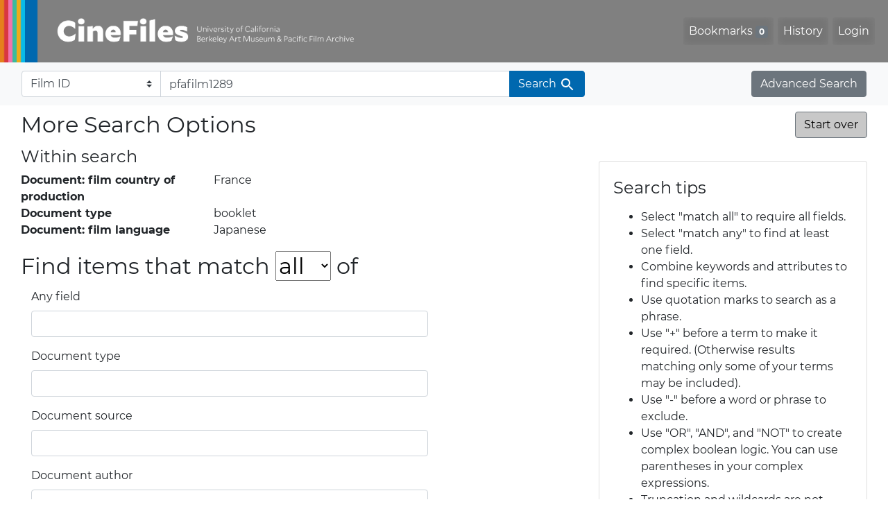

--- FILE ---
content_type: text/html; charset=utf-8
request_url: https://cinefiles.bampfa.berkeley.edu/advanced?f%5Bcountry_ss%5D%5B%5D=France&f%5Bdoctype_s%5D%5B%5D=booklet&f%5Bfilmlanguage_ss%5D%5B%5D=Japanese&q=pfafilm1289&search_field=film_id_ss
body_size: 7902
content:



<!DOCTYPE html>
<html class="no-js" lang="en">
  <head>
    <!-- Google tag (gtag.js) -->
    <!-- CS-9131 -->
    <script async src="https://www.googletagmanager.com/gtag/js?id=G-F36LY096KS"></script>
    <script>
      window.dataLayer = window.dataLayer || [];
      function gtag(){dataLayer.push(arguments);}
      gtag('js', new Date());

      gtag('config', 'G-F36LY096KS');
    </script>

    <!-- HMP-380 -->
    <script async src='https://siteimproveanalytics.com/js/siteanalyze_6294756.js'></script>

    <meta charset="utf-8">
    <meta http-equiv="Content-Type" content="text/html; charset=utf-8">
    <meta name="viewport" content="width=device-width, initial-scale=1, shrink-to-fit=no">

    <!-- Internet Explorer use the highest version available -->
    <meta http-equiv="X-UA-Compatible" content="IE=edge">

    <title>More Search Options - CineFiles</title>
    <link href="https://cinefiles.bampfa.berkeley.edu/catalog/opensearch.xml" title="CineFiles" type="application/opensearchdescription+xml" rel="search" />
    <link rel="icon" type="image/x-icon" href="/assets/favicon-1f0110409ab0fbad9ace613013f97b1a538d058ac625dd929274d5dfd74bc92f.png" />
    <link rel="stylesheet" href="/assets/application-d20ef64e485579514ca28bd1390269d6b0f037c6aa05b5cc5a8bce1180a6c68c.css" media="all" />
    <script src="/assets/application-259ee017fd9a8722ab452651f01d10bf484797daee30149bf2e2b61549316aa7.js"></script>

    <meta name="csrf-param" content="authenticity_token" />
<meta name="csrf-token" content="lvqj6VzMith3HuBNsDnjG3rn4PpyjzuhDk1SDOLbpBU7ZMGwZexAkIEm-32Mb4LmVlkxQnPa3OsMSCEWotmDLg" />
    

    <meta name="twitter:card" content="summary_large_image"/>
<meta name="twitter:site" content="@bampfa"/>
  <meta property="og:url"         content="https://cinefiles.bampfa.berkeley.edu/"/>
  <meta property="og:title"       content="CineFiles" />
  <meta property="og:creator" content="UC Berkeley Art Museum and Pacific Film Archive" />
  <meta property="og:description" content="CineFiles is a free online database of film documentation and ephemera" />
  <meta property="og:image"       content="https://cinefiles.bampfa.berkeley.edu/site_image.jpg" />
  <meta property="twitter:image:alt" content="Three frames of film from Bruce Baillie's All My Life"/>



  </head>
  <body class="blacklight-advanced blacklight-advanced-index">
    <nav id="skip-link" role="navigation" aria-label="Skip links">
      <a class="element-invisible element-focusable rounded-bottom py-2 px-3" data-turbolinks="false" href="#search_field">Skip to search</a>
      <a class="element-invisible element-focusable rounded-bottom py-2 px-3" data-turbolinks="false" href="#main-container">Skip to main content</a>
      
    </nav>
    <nav class="navbar navbar-expand-md navbar-dark bg-dark topbar p-0 pr-3" role="navigation">
  <div class="container-fluid p-0">
    <a class="navbar-brand m-0 p-0" href="/" title="CineFiles homepage">
      <img src="/header-cinefiles.png" alt="cinefiles banner logo, with multiple color stripes at left, the word cinefiles, and the phrase university of california berkeley art museum and pacific film archive">
    </a>
    <button class="navbar-toggler" type="button" data-toggle="collapse" data-bs-toggle="collapse" data-target="#user-util-collapse" data-bs-target="#user-util-collapse" aria-controls="user-util-collapse" aria-expanded="false" aria-label="Toggle navigation">
      <span class="navbar-toggler-icon"></span>
    </button>
    <div class="collapse navbar-collapse justify-content-md-end pl-2 pl-md-0" id="user-util-collapse">
      <ul aria-label="main navigation links" class="navbar-nav">
  
    <li class="nav-item"><a id="bookmarks_nav" class="nav-link" href="/bookmarks">
  Bookmarks
<span class="badge badge-secondary bg-secondary" data-role='bookmark-counter'>0</span>
</a></li>

    <li class="nav-item"><a aria-label="Search History" class="nav-link" href="/search_history">History</a>
</li>

    <li class="nav-item">
      <a class="nav-link" href="/users/sign_in">Login</a>
    </li>
</ul>

    </div>
  </div>
</nav>

<div class="navbar navbar-search bg-light mb-1" role="search">
  <div class="container-fluid">
    <form class="search-query-form" action="https://cinefiles.bampfa.berkeley.edu/advanced" accept-charset="UTF-8" method="get">
  <input type="hidden" name="f[country_ss][]" value="France" autocomplete="off" />
<input type="hidden" name="f[doctype_s][]" value="booklet" autocomplete="off" />
<input type="hidden" name="f[filmlanguage_ss][]" value="Japanese" autocomplete="off" />
    <label for="search-bar-search_field" class="sr-only visually-hidden">Search in</label>
  <div class="input-group">
    

      <select name="search_field" id="search-bar-search_field" class="custom-select form-select search-field" autocomplete="off"><option value="text">Any field</option>
<option value="doctype_txt">Document type</option>
<option value="source_txt">Document source</option>
<option value="author_txt">Document author</option>
<option value="doclanguage_txt">Document language</option>
<option value="pubdate_txt">Document publication year</option>
<option value="director_txt">Document: director as subject</option>
<option value="title_txt">Document: film title</option>
<option value="country_txt">Document: film country</option>
<option value="filmyear_txt">Document: film year</option>
<option value="filmlanguage_txt">Document: film language</option>
<option value="docnamesubject_txt">Document name subject</option>
<option selected="selected" value="film_id_ss">Film ID</option></select>

    <input type="text" name="q" id="search-bar-q" value="pfafilm1289" placeholder="Enter a few keywords here to get started..." class="search-q q form-control rounded-0" autocomplete="on" aria-label="search for keywords" data-autocomplete-enabled="false" />

    <span class="input-group-append">
      
      <button class="btn btn-primary search-btn" type="submit" id="search-bar-search"><span class="submit-search-text">Search</span><span class="blacklight-icons blacklight-icon-search" aria-hidden="true"><?xml version="1.0"?>
<svg width="24" height="24" viewBox="0 0 24 24" role="img">
  <path fill="none" d="M0 0h24v24H0V0z"/>
  <path d="M15.5 14h-.79l-.28-.27C15.41 12.59 16 11.11 16 9.5 16 5.91 13.09 3 9.5 3S3 5.91 3 9.5 5.91 16 9.5 16c1.61 0 3.09-.59 4.23-1.57l.27.28v.79l5 4.99L20.49 19l-4.99-5zm-6 0C7.01 14 5 11.99 5 9.5S7.01 5 9.5 5 14 7.01 14 9.5 11.99 14 9.5 14z"/>
</svg>
</span></button>
    </span>
  </div>
</form>

    <a class="advanced_search btn btn-secondary" href="/advanced?f%5Bcountry_ss%5D%5B%5D=France&amp;f%5Bdoctype_s%5D%5B%5D=booklet&amp;f%5Bfilmlanguage_ss%5D%5B%5D=Japanese&amp;q=pfafilm1289&amp;search_field=film_id_ss">Advanced Search</a>
  </div>
</div>

  <main id="main-container" class="container-fluid" role="main" aria-label="Main content">
    

    <div class="row">
  <div class="col-md-12">
    <div id="main-flashes">
      <div class="flash_messages">
    
    
    
    
</div>

    </div>
  </div>
</div>


    <div class="row">
          <section class="col-md-12">
      
<div class="advanced-search-form col-sm-12">

    <h1 class="advanced page-header">
        More Search Options
        <a class="btn btn-secondary pull-right advanced-search-start-over" href="/advanced">Start over</a>
    </h1>

    <div class="row">

        <div class="col-md-8">
                <div class="constraints well search_history">
      <div class="h4">Within search</div>
      <span class="sr-only">recent search: </span><dl class="query row"><dt class="filter-name col-6 col-md-5 col-lg-4">Document: film country of production</dt><dd class="filter-values col-6 col-md-7 col-lg-8 mb-0"><span class="filter-value">France</span></dd> 
 <dt class="filter-name col-6 col-md-5 col-lg-4">Document type</dt><dd class="filter-values col-6 col-md-7 col-lg-8 mb-0"><span class="filter-value">booklet</span></dd> 
 <dt class="filter-name col-6 col-md-5 col-lg-4">Document: film language</dt><dd class="filter-values col-6 col-md-7 col-lg-8 mb-0"><span class="filter-value">Japanese</span></dd></dl>
    </div>

<form class="advanced form-horizontal" action="/catalog" accept-charset="UTF-8" method="get">

  <input type="hidden" name="f[country_ss][]" value="France" autocomplete="off" />
<input type="hidden" name="f[doctype_s][]" value="booklet" autocomplete="off" />
<input type="hidden" name="f[filmlanguage_ss][]" value="Japanese" autocomplete="off" />

  <div class="input-criteria">

      <div class="query-criteria">
        <h2 class="query-criteria-heading">
          Find items that match <select name="op" id="op" class="input-small" aria-label="search operator" autocomplete="on"><option value="AND">all</option>
<option value="OR">any</option></select> of
        </h2>

        <div id="advanced_search">
            <div class="form-group advanced-search-field">
      <label class="col-sm-3 control-label" for="text">Any field</label>
      <div class="col-sm-9">
        <input type="text" name="text" id="text" class="form-control" autocomplete="on" />
      </div>
  </div>
  <div class="form-group advanced-search-field">
      <label class="col-sm-3 control-label" for="doctype_txt">Document type</label>
      <div class="col-sm-9">
        <input type="text" name="doctype_txt" id="doctype_txt" class="form-control" autocomplete="on" />
      </div>
  </div>
  <div class="form-group advanced-search-field">
      <label class="col-sm-3 control-label" for="source_txt">Document source</label>
      <div class="col-sm-9">
        <input type="text" name="source_txt" id="source_txt" class="form-control" autocomplete="on" />
      </div>
  </div>
  <div class="form-group advanced-search-field">
      <label class="col-sm-3 control-label" for="author_txt">Document author</label>
      <div class="col-sm-9">
        <input type="text" name="author_txt" id="author_txt" class="form-control" autocomplete="on" />
      </div>
  </div>
  <div class="form-group advanced-search-field">
      <label class="col-sm-3 control-label" for="doclanguage_txt">Document language</label>
      <div class="col-sm-9">
        <input type="text" name="doclanguage_txt" id="doclanguage_txt" class="form-control" autocomplete="on" />
      </div>
  </div>
  <div class="form-group advanced-search-field">
      <label class="col-sm-3 control-label" for="pubdate_txt">Document publication year</label>
      <div class="col-sm-9">
        <input type="text" name="pubdate_txt" id="pubdate_txt" class="form-control" autocomplete="on" />
      </div>
  </div>
  <div class="form-group advanced-search-field">
      <label class="col-sm-3 control-label" for="director_txt">Document: director as subject</label>
      <div class="col-sm-9">
        <input type="text" name="director_txt" id="director_txt" class="form-control" autocomplete="on" />
      </div>
  </div>
  <div class="form-group advanced-search-field">
      <label class="col-sm-3 control-label" for="title_txt">Document: film title</label>
      <div class="col-sm-9">
        <input type="text" name="title_txt" id="title_txt" class="form-control" autocomplete="on" />
      </div>
  </div>
  <div class="form-group advanced-search-field">
      <label class="col-sm-3 control-label" for="country_txt">Document: film country</label>
      <div class="col-sm-9">
        <input type="text" name="country_txt" id="country_txt" class="form-control" autocomplete="on" />
      </div>
  </div>
  <div class="form-group advanced-search-field">
      <label class="col-sm-3 control-label" for="filmyear_txt">Document: film year</label>
      <div class="col-sm-9">
        <input type="text" name="filmyear_txt" id="filmyear_txt" class="form-control" autocomplete="on" />
      </div>
  </div>
  <div class="form-group advanced-search-field">
      <label class="col-sm-3 control-label" for="filmlanguage_txt">Document: film language</label>
      <div class="col-sm-9">
        <input type="text" name="filmlanguage_txt" id="filmlanguage_txt" class="form-control" autocomplete="on" />
      </div>
  </div>
  <div class="form-group advanced-search-field">
      <label class="col-sm-3 control-label" for="docnamesubject_txt">Document name subject</label>
      <div class="col-sm-9">
        <input type="text" name="docnamesubject_txt" id="docnamesubject_txt" class="form-control" autocomplete="on" />
      </div>
  </div>
  <div class="form-group advanced-search-field">
      <label class="col-sm-3 control-label" for="film_id_ss">Film ID</label>
      <div class="col-sm-9">
        <input type="text" name="film_id_ss" id="film_id_ss" value="pfafilm1289" class="form-control" autocomplete="on" />
      </div>
  </div>

        </div>
      </div>

      <div class="limit-criteria">
        <h2 class="limit-criteria-heading"><strong>AND</strong> have these attributes</h2>

        <div id="advanced_search_facets" class="limit_input">
            
<div class="advanced-facet-limits panel-group">
    <div class="card facet-limit blacklight-doctype_s facet-limit-active">
  <h3 class="card-header p-0 facet-field-heading" id="facet-doctype_s-header">
    <button
      type="button"
      class="btn w-100 d-block btn-block p-2 text-start text-left collapse-toggle "
      data-toggle="collapse"
      data-bs-toggle="collapse"
      data-target="#facet-doctype_s"
      data-bs-target="#facet-doctype_s"
      aria-expanded="true"
    >
          Document type

      <span aria-hidden="true">❯</span>
    </button>
  </h3>
  <div
    id="facet-doctype_s"
    aria-labelledby="facet-doctype_s-header"
    class="panel-collapse facet-content collapse show"
    role="region"
  >
    <div class="card-body">
          <ul class="facet-values list-unstyled blacklight-advanced-facet-select">
  <li>
        <span class="facet-checkbox">
            <input type="checkbox" name="f_inclusive[doctype_s][]" id="f_inclusive_doctype_s_booklet" value="booklet" />
        </span>

        <span class="label-and-count">
            <label for="f_inclusive_doctype_s_booklet">
                <span class="facet-label">booklet</span><span class="facet-count">4<span class="sr-only"> objects</span></span>
</label>        <span>
  </li>
</ul>



    </div>
  </div>
</div>

<div class="card facet-limit blacklight-doclanguage_ss ">
  <h3 class="card-header p-0 facet-field-heading" id="facet-doclanguage_ss-header">
    <button
      type="button"
      class="btn w-100 d-block btn-block p-2 text-start text-left collapse-toggle collapsed"
      data-toggle="collapse"
      data-bs-toggle="collapse"
      data-target="#facet-doclanguage_ss"
      data-bs-target="#facet-doclanguage_ss"
      aria-expanded="false"
    >
          Document language

      <span aria-hidden="true">❯</span>
    </button>
  </h3>
  <div
    id="facet-doclanguage_ss"
    aria-labelledby="facet-doclanguage_ss-header"
    class="panel-collapse facet-content collapse "
    role="region"
  >
    <div class="card-body">
          <ul class="facet-values list-unstyled blacklight-advanced-facet-select">
  <li>
        <span class="facet-checkbox">
            <input type="checkbox" name="f_inclusive[doclanguage_ss][]" id="f_inclusive_doclanguage_ss_english" value="English" />
        </span>

        <span class="label-and-count">
            <label for="f_inclusive_doclanguage_ss_english">
                <span class="facet-label">English</span><span class="facet-count">3<span class="sr-only"> objects</span></span>
</label>        <span>
  </li>
  <li>
        <span class="facet-checkbox">
            <input type="checkbox" name="f_inclusive[doclanguage_ss][]" id="f_inclusive_doclanguage_ss_chinese" value="Chinese" />
        </span>

        <span class="label-and-count">
            <label for="f_inclusive_doclanguage_ss_chinese">
                <span class="facet-label">Chinese</span><span class="facet-count">1<span class="sr-only"> objects</span></span>
</label>        <span>
  </li>
  <li>
        <span class="facet-checkbox">
            <input type="checkbox" name="f_inclusive[doclanguage_ss][]" id="f_inclusive_doclanguage_ss_french" value="French" />
        </span>

        <span class="label-and-count">
            <label for="f_inclusive_doclanguage_ss_french">
                <span class="facet-label">French</span><span class="facet-count">1<span class="sr-only"> objects</span></span>
</label>        <span>
  </li>
</ul>



    </div>
  </div>
</div>

<div class="card facet-limit blacklight-author_ss ">
  <h3 class="card-header p-0 facet-field-heading" id="facet-author_ss-header">
    <button
      type="button"
      class="btn w-100 d-block btn-block p-2 text-start text-left collapse-toggle collapsed"
      data-toggle="collapse"
      data-bs-toggle="collapse"
      data-target="#facet-author_ss"
      data-bs-target="#facet-author_ss"
      aria-expanded="false"
    >
          Document author

      <span aria-hidden="true">❯</span>
    </button>
  </h3>
  <div
    id="facet-author_ss"
    aria-labelledby="facet-author_ss-header"
    class="panel-collapse facet-content collapse "
    role="region"
  >
    <div class="card-body">
          <ul class="facet-values list-unstyled blacklight-advanced-facet-select">
  <li>
        <span class="facet-checkbox">
            <input type="checkbox" name="f_inclusive[author_ss][]" id="f_inclusive_author_ss_alain-robbe-grillet" value="Alain Robbe-Grillet" />
        </span>

        <span class="label-and-count">
            <label for="f_inclusive_author_ss_alain-robbe-grillet">
                <span class="facet-label">Alain Robbe-Grillet</span><span class="facet-count">1<span class="sr-only"> objects</span></span>
</label>        <span>
  </li>
  <li>
        <span class="facet-checkbox">
            <input type="checkbox" name="f_inclusive[author_ss][]" id="f_inclusive_author_ss_albert-johnson" value="Albert Johnson" />
        </span>

        <span class="label-and-count">
            <label for="f_inclusive_author_ss_albert-johnson">
                <span class="facet-label">Albert Johnson</span><span class="facet-count">1<span class="sr-only"> objects</span></span>
</label>        <span>
  </li>
  <li>
        <span class="facet-checkbox">
            <input type="checkbox" name="f_inclusive[author_ss][]" id="f_inclusive_author_ss_audie-bock" value="Audie Bock" />
        </span>

        <span class="label-and-count">
            <label for="f_inclusive_author_ss_audie-bock">
                <span class="facet-label">Audie Bock</span><span class="facet-count">1<span class="sr-only"> objects</span></span>
</label>        <span>
  </li>
  <li>
        <span class="facet-checkbox">
            <input type="checkbox" name="f_inclusive[author_ss][]" id="f_inclusive_author_ss_ian-buruma" value="Ian Buruma" />
        </span>

        <span class="label-and-count">
            <label for="f_inclusive_author_ss_ian-buruma">
                <span class="facet-label">Ian Buruma</span><span class="facet-count">1<span class="sr-only"> objects</span></span>
</label>        <span>
  </li>
  <li>
        <span class="facet-checkbox">
            <input type="checkbox" name="f_inclusive[author_ss][]" id="f_inclusive_author_ss_jacques-sternberg" value="Jacques Sternberg" />
        </span>

        <span class="label-and-count">
            <label for="f_inclusive_author_ss_jacques-sternberg">
                <span class="facet-label">Jacques Sternberg</span><span class="facet-count">1<span class="sr-only"> objects</span></span>
</label>        <span>
  </li>
  <li>
        <span class="facet-checkbox">
            <input type="checkbox" name="f_inclusive[author_ss][]" id="f_inclusive_author_ss_jean-cayrol" value="Jean Cayrol" />
        </span>

        <span class="label-and-count">
            <label for="f_inclusive_author_ss_jean-cayrol">
                <span class="facet-label">Jean Cayrol</span><span class="facet-count">1<span class="sr-only"> objects</span></span>
</label>        <span>
  </li>
  <li>
        <span class="facet-checkbox">
            <input type="checkbox" name="f_inclusive[author_ss][]" id="f_inclusive_author_ss_jorge-semprun" value="Jorge Semprun" />
        </span>

        <span class="label-and-count">
            <label for="f_inclusive_author_ss_jorge-semprun">
                <span class="facet-label">Jorge Semprun</span><span class="facet-count">1<span class="sr-only"> objects</span></span>
</label>        <span>
  </li>
  <li>
        <span class="facet-checkbox">
            <input type="checkbox" name="f_inclusive[author_ss][]" id="f_inclusive_author_ss_marguerite-duras" value="Marguerite Duras" />
        </span>

        <span class="label-and-count">
            <label for="f_inclusive_author_ss_marguerite-duras">
                <span class="facet-label">Marguerite Duras</span><span class="facet-count">1<span class="sr-only"> objects</span></span>
</label>        <span>
  </li>
  <li>
        <span class="facet-checkbox">
            <input type="checkbox" name="f_inclusive[author_ss][]" id="f_inclusive_author_ss_olivier-barrot" value="Olivier Barrot" />
        </span>

        <span class="label-and-count">
            <label for="f_inclusive_author_ss_olivier-barrot">
                <span class="facet-label">Olivier Barrot</span><span class="facet-count">1<span class="sr-only"> objects</span></span>
</label>        <span>
  </li>
</ul>



    </div>
  </div>
</div>

<div class="card facet-limit blacklight-director_ss ">
  <h3 class="card-header p-0 facet-field-heading" id="facet-director_ss-header">
    <button
      type="button"
      class="btn w-100 d-block btn-block p-2 text-start text-left collapse-toggle collapsed"
      data-toggle="collapse"
      data-bs-toggle="collapse"
      data-target="#facet-director_ss"
      data-bs-target="#facet-director_ss"
      aria-expanded="false"
    >
          Document: director as subject

      <span aria-hidden="true">❯</span>
    </button>
  </h3>
  <div
    id="facet-director_ss"
    aria-labelledby="facet-director_ss-header"
    class="panel-collapse facet-content collapse "
    role="region"
  >
    <div class="card-body">
          <ul class="facet-values list-unstyled blacklight-advanced-facet-select">
  <li>
        <span class="facet-checkbox">
            <input type="checkbox" name="f_inclusive[director_ss][]" id="f_inclusive_director_ss_oshima-nagisa" value="Oshima, Nagisa" />
        </span>

        <span class="label-and-count">
            <label for="f_inclusive_director_ss_oshima-nagisa">
                <span class="facet-label">Oshima, Nagisa</span><span class="facet-count">3<span class="sr-only"> objects</span></span>
</label>        <span>
  </li>
  <li>
        <span class="facet-checkbox">
            <input type="checkbox" name="f_inclusive[director_ss][]" id="f_inclusive_director_ss_rosi-francesco" value="Rosi, Francesco" />
        </span>

        <span class="label-and-count">
            <label for="f_inclusive_director_ss_rosi-francesco">
                <span class="facet-label">Rosi, Francesco</span><span class="facet-count">2<span class="sr-only"> objects</span></span>
</label>        <span>
  </li>
  <li>
        <span class="facet-checkbox">
            <input type="checkbox" name="f_inclusive[director_ss][]" id="f_inclusive_director_ss_bergman-ingmar" value="Bergman, Ingmar" />
        </span>

        <span class="label-and-count">
            <label for="f_inclusive_director_ss_bergman-ingmar">
                <span class="facet-label">Bergman, Ingmar</span><span class="facet-count">1<span class="sr-only"> objects</span></span>
</label>        <span>
  </li>
  <li>
        <span class="facet-checkbox">
            <input type="checkbox" name="f_inclusive[director_ss][]" id="f_inclusive_director_ss_bertolucci-bernardo" value="Bertolucci, Bernardo" />
        </span>

        <span class="label-and-count">
            <label for="f_inclusive_director_ss_bertolucci-bernardo">
                <span class="facet-label">Bertolucci, Bernardo</span><span class="facet-count">1<span class="sr-only"> objects</span></span>
</label>        <span>
  </li>
  <li>
        <span class="facet-checkbox">
            <input type="checkbox" name="f_inclusive[director_ss][]" id="f_inclusive_director_ss_friedgen-bud" value="Friedgen, Bud" />
        </span>

        <span class="label-and-count">
            <label for="f_inclusive_director_ss_friedgen-bud">
                <span class="facet-label">Friedgen, Bud</span><span class="facet-count">1<span class="sr-only"> objects</span></span>
</label>        <span>
  </li>
  <li>
        <span class="facet-checkbox">
            <input type="checkbox" name="f_inclusive[director_ss][]" id="f_inclusive_director_ss_gerima-haile" value="Gerima, Haile" />
        </span>

        <span class="label-and-count">
            <label for="f_inclusive_director_ss_gerima-haile">
                <span class="facet-label">Gerima, Haile</span><span class="facet-count">1<span class="sr-only"> objects</span></span>
</label>        <span>
  </li>
  <li>
        <span class="facet-checkbox">
            <input type="checkbox" name="f_inclusive[director_ss][]" id="f_inclusive_director_ss_godard-jean-luc" value="Godard, Jean Luc" />
        </span>

        <span class="label-and-count">
            <label for="f_inclusive_director_ss_godard-jean-luc">
                <span class="facet-label">Godard, Jean Luc</span><span class="facet-count">1<span class="sr-only"> objects</span></span>
</label>        <span>
  </li>
  <li>
        <span class="facet-checkbox">
            <input type="checkbox" name="f_inclusive[director_ss][]" id="f_inclusive_director_ss_hitchcock-alfred" value="Hitchcock, Alfred" />
        </span>

        <span class="label-and-count">
            <label for="f_inclusive_director_ss_hitchcock-alfred">
                <span class="facet-label">Hitchcock, Alfred</span><span class="facet-count">1<span class="sr-only"> objects</span></span>
</label>        <span>
  </li>
  <li>
        <span class="facet-checkbox">
            <input type="checkbox" name="f_inclusive[director_ss][]" id="f_inclusive_director_ss_ivens-joris" value="Ivens, Joris" />
        </span>

        <span class="label-and-count">
            <label for="f_inclusive_director_ss_ivens-joris">
                <span class="facet-label">Ivens, Joris</span><span class="facet-count">1<span class="sr-only"> objects</span></span>
</label>        <span>
  </li>
  <li>
        <span class="facet-checkbox">
            <input type="checkbox" name="f_inclusive[director_ss][]" id="f_inclusive_director_ss_jancso-miklos" value="Jancsó, Miklós" />
        </span>

        <span class="label-and-count">
            <label for="f_inclusive_director_ss_jancso-miklos">
                <span class="facet-label">Jancsó, Miklós</span><span class="facet-count">1<span class="sr-only"> objects</span></span>
</label>        <span>
  </li>
  <li>
        <span class="facet-checkbox">
            <input type="checkbox" name="f_inclusive[director_ss][]" id="f_inclusive_director_ss_loridan-marceline" value="Loridan, Marceline" />
        </span>

        <span class="label-and-count">
            <label for="f_inclusive_director_ss_loridan-marceline">
                <span class="facet-label">Loridan, Marceline</span><span class="facet-count">1<span class="sr-only"> objects</span></span>
</label>        <span>
  </li>
</ul>



    </div>
  </div>
</div>

<div class="card facet-limit blacklight-filmtitle_ss ">
  <h3 class="card-header p-0 facet-field-heading" id="facet-filmtitle_ss-header">
    <button
      type="button"
      class="btn w-100 d-block btn-block p-2 text-start text-left collapse-toggle collapsed"
      data-toggle="collapse"
      data-bs-toggle="collapse"
      data-target="#facet-filmtitle_ss"
      data-bs-target="#facet-filmtitle_ss"
      aria-expanded="false"
    >
          Document: film title

      <span aria-hidden="true">❯</span>
    </button>
  </h3>
  <div
    id="facet-filmtitle_ss"
    aria-labelledby="facet-filmtitle_ss-header"
    class="panel-collapse facet-content collapse "
    role="region"
  >
    <div class="card-body">
          <ul class="facet-values list-unstyled blacklight-advanced-facet-select">
  <li>
        <span class="facet-checkbox">
            <input type="checkbox" name="f_inclusive[filmtitle_ss][]" id="f_inclusive_filmtitle_ss_ai-no-koriida-in-the-realm-of-the-senses" value="Ai no koriida (In the realm of the senses)" />
        </span>

        <span class="label-and-count">
            <label for="f_inclusive_filmtitle_ss_ai-no-koriida-in-the-realm-of-the-senses">
                <span class="facet-label">Ai no koriida (In the realm of the senses)</span><span class="facet-count">2<span class="sr-only"> objects</span></span>
</label>        <span>
  </li>
  <li>
        <span class="facet-checkbox">
            <input type="checkbox" name="f_inclusive[filmtitle_ss][]" id="f_inclusive_filmtitle_ss_koshikei-death-by-hanging" value="Koshikei (Death by hanging)" />
        </span>

        <span class="label-and-count">
            <label for="f_inclusive_filmtitle_ss_koshikei-death-by-hanging">
                <span class="facet-label">Koshikei (Death by hanging)</span><span class="facet-count">2<span class="sr-only"> objects</span></span>
</label>        <span>
  </li>
  <li>
        <span class="facet-checkbox">
            <input type="checkbox" name="f_inclusive[filmtitle_ss][]" id="f_inclusive_filmtitle_ss_shonen-boy" value="Shonen (Boy)" />
        </span>

        <span class="label-and-count">
            <label for="f_inclusive_filmtitle_ss_shonen-boy">
                <span class="facet-label">Shonen (Boy)</span><span class="facet-count">2<span class="sr-only"> objects</span></span>
</label>        <span>
  </li>
  <li>
        <span class="facet-checkbox">
            <input type="checkbox" name="f_inclusive[filmtitle_ss][]" id="f_inclusive_filmtitle_ss_ai-no-borei-empire-of-passion" value="Ai no borei (Empire of passion)" />
        </span>

        <span class="label-and-count">
            <label for="f_inclusive_filmtitle_ss_ai-no-borei-empire-of-passion">
                <span class="facet-label">Ai no borei (Empire of passion)</span><span class="facet-count">1<span class="sr-only"> objects</span></span>
</label>        <span>
  </li>
  <li>
        <span class="facet-checkbox">
            <input type="checkbox" name="f_inclusive[filmtitle_ss][]" id="f_inclusive_filmtitle_ss_ai-to-kibo-no-machi-a-town-of-love-and-hope" value="Ai to kibo no machi (A town of love and hope)" />
        </span>

        <span class="label-and-count">
            <label for="f_inclusive_filmtitle_ss_ai-to-kibo-no-machi-a-town-of-love-and-hope">
                <span class="facet-label">Ai to kibo no machi (A town of love and hope)</span><span class="facet-count">1<span class="sr-only"> objects</span></span>
</label>        <span>
  </li>
  <li>
        <span class="facet-checkbox">
            <input type="checkbox" name="f_inclusive[filmtitle_ss][]" id="f_inclusive_filmtitle_ss_amakusa-shiro-tokisada-shiro-amakusa-the-christian-rebel" value="Amakusa shiro tokisada (Shiro Amakusa, the Christian rebel)" />
        </span>

        <span class="label-and-count">
            <label for="f_inclusive_filmtitle_ss_amakusa-shiro-tokisada-shiro-amakusa-the-christian-rebel">
                <span class="facet-label">Amakusa shiro tokisada (Shiro Amakusa, the Christian rebel)</span><span class="facet-count">1<span class="sr-only"> objects</span></span>
</label>        <span>
  </li>
  <li>
        <span class="facet-checkbox">
            <input type="checkbox" name="f_inclusive[filmtitle_ss][]" id="f_inclusive_filmtitle_ss_antonio-das-mortes" value="Antonio das Mortes" />
        </span>

        <span class="label-and-count">
            <label for="f_inclusive_filmtitle_ss_antonio-das-mortes">
                <span class="facet-label">Antonio das Mortes</span><span class="facet-count">1<span class="sr-only"> objects</span></span>
</label>        <span>
  </li>
  <li>
        <span class="facet-checkbox">
            <input type="checkbox" name="f_inclusive[filmtitle_ss][]" id="f_inclusive_filmtitle_ss_brutti-sporchi-cattivi-nasty-wild-and-wicked" value="Brutti, sporchi, cattivi (Nasty, wild and wicked)" />
        </span>

        <span class="label-and-count">
            <label for="f_inclusive_filmtitle_ss_brutti-sporchi-cattivi-nasty-wild-and-wicked">
                <span class="facet-label">Brutti, sporchi, cattivi (Nasty, wild and wicked)</span><span class="facet-count">1<span class="sr-only"> objects</span></span>
</label>        <span>
  </li>
  <li>
        <span class="facet-checkbox">
            <input type="checkbox" name="f_inclusive[filmtitle_ss][]" id="f_inclusive_filmtitle_ss_cadaveri-eccellenti-illustrious-corpses" value="Cadaveri eccellenti (Illustrious corpses)" />
        </span>

        <span class="label-and-count">
            <label for="f_inclusive_filmtitle_ss_cadaveri-eccellenti-illustrious-corpses">
                <span class="facet-label">Cadaveri eccellenti (Illustrious corpses)</span><span class="facet-count">1<span class="sr-only"> objects</span></span>
</label>        <span>
  </li>
  <li>
        <span class="facet-checkbox">
            <input type="checkbox" name="f_inclusive[filmtitle_ss][]" id="f_inclusive_filmtitle_ss_comment-yukong-deplaca-les-montagnes-how-yukong-moved-the-mountains" value="Comment Yukong déplaça les montagnes (How Yukong moved the mountains)" />
        </span>

        <span class="label-and-count">
            <label for="f_inclusive_filmtitle_ss_comment-yukong-deplaca-les-montagnes-how-yukong-moved-the-mountains">
                <span class="facet-label">Comment Yukong déplaça les montagnes (How Yukong moved the mountains)</span><span class="facet-count">1<span class="sr-only"> objects</span></span>
</label>        <span>
  </li>
  <li>
        <span class="facet-checkbox">
            <input type="checkbox" name="f_inclusive[filmtitle_ss][]" id="f_inclusive_filmtitle_ss_die-marquise-von-o-the-marquise-of-o" value="Die Marquise von O... (The Marquise of O)" />
        </span>

        <span class="label-and-count">
            <label for="f_inclusive_filmtitle_ss_die-marquise-von-o-the-marquise-of-o">
                <span class="facet-label">Die Marquise von O... (The Marquise of O)</span><span class="facet-count">1<span class="sr-only"> objects</span></span>
</label>        <span>
  </li>
</ul>



    </div>
  </div>
</div>

<div class="card facet-limit blacklight-country_ss facet-limit-active">
  <h3 class="card-header p-0 facet-field-heading" id="facet-country_ss-header">
    <button
      type="button"
      class="btn w-100 d-block btn-block p-2 text-start text-left collapse-toggle "
      data-toggle="collapse"
      data-bs-toggle="collapse"
      data-target="#facet-country_ss"
      data-bs-target="#facet-country_ss"
      aria-expanded="true"
    >
          Document: film country of production

      <span aria-hidden="true">❯</span>
    </button>
  </h3>
  <div
    id="facet-country_ss"
    aria-labelledby="facet-country_ss-header"
    class="panel-collapse facet-content collapse show"
    role="region"
  >
    <div class="card-body">
          <ul class="facet-values list-unstyled blacklight-advanced-facet-select">
  <li>
        <span class="facet-checkbox">
            <input type="checkbox" name="f_inclusive[country_ss][]" id="f_inclusive_country_ss_france" value="France" />
        </span>

        <span class="label-and-count">
            <label for="f_inclusive_country_ss_france">
                <span class="facet-label">France</span><span class="facet-count">4<span class="sr-only"> objects</span></span>
</label>        <span>
  </li>
  <li>
        <span class="facet-checkbox">
            <input type="checkbox" name="f_inclusive[country_ss][]" id="f_inclusive_country_ss_japan" value="Japan" />
        </span>

        <span class="label-and-count">
            <label for="f_inclusive_country_ss_japan">
                <span class="facet-label">Japan</span><span class="facet-count">4<span class="sr-only"> objects</span></span>
</label>        <span>
  </li>
  <li>
        <span class="facet-checkbox">
            <input type="checkbox" name="f_inclusive[country_ss][]" id="f_inclusive_country_ss_italy" value="Italy" />
        </span>

        <span class="label-and-count">
            <label for="f_inclusive_country_ss_italy">
                <span class="facet-label">Italy</span><span class="facet-count">3<span class="sr-only"> objects</span></span>
</label>        <span>
  </li>
  <li>
        <span class="facet-checkbox">
            <input type="checkbox" name="f_inclusive[country_ss][]" id="f_inclusive_country_ss_great-britain" value="Great Britain" />
        </span>

        <span class="label-and-count">
            <label for="f_inclusive_country_ss_great-britain">
                <span class="facet-label">Great Britain</span><span class="facet-count">2<span class="sr-only"> objects</span></span>
</label>        <span>
  </li>
  <li>
        <span class="facet-checkbox">
            <input type="checkbox" name="f_inclusive[country_ss][]" id="f_inclusive_country_ss_sweden" value="Sweden" />
        </span>

        <span class="label-and-count">
            <label for="f_inclusive_country_ss_sweden">
                <span class="facet-label">Sweden</span><span class="facet-count">2<span class="sr-only"> objects</span></span>
</label>        <span>
  </li>
  <li>
        <span class="facet-checkbox">
            <input type="checkbox" name="f_inclusive[country_ss][]" id="f_inclusive_country_ss_united-states" value="United States" />
        </span>

        <span class="label-and-count">
            <label for="f_inclusive_country_ss_united-states">
                <span class="facet-label">United States</span><span class="facet-count">2<span class="sr-only"> objects</span></span>
</label>        <span>
  </li>
  <li>
        <span class="facet-checkbox">
            <input type="checkbox" name="f_inclusive[country_ss][]" id="f_inclusive_country_ss_brazil" value="Brazil" />
        </span>

        <span class="label-and-count">
            <label for="f_inclusive_country_ss_brazil">
                <span class="facet-label">Brazil</span><span class="facet-count">1<span class="sr-only"> objects</span></span>
</label>        <span>
  </li>
  <li>
        <span class="facet-checkbox">
            <input type="checkbox" name="f_inclusive[country_ss][]" id="f_inclusive_country_ss_ethiopia" value="Ethiopia" />
        </span>

        <span class="label-and-count">
            <label for="f_inclusive_country_ss_ethiopia">
                <span class="facet-label">Ethiopia</span><span class="facet-count">1<span class="sr-only"> objects</span></span>
</label>        <span>
  </li>
  <li>
        <span class="facet-checkbox">
            <input type="checkbox" name="f_inclusive[country_ss][]" id="f_inclusive_country_ss_germany" value="Germany" />
        </span>

        <span class="label-and-count">
            <label for="f_inclusive_country_ss_germany">
                <span class="facet-label">Germany</span><span class="facet-count">1<span class="sr-only"> objects</span></span>
</label>        <span>
  </li>
  <li>
        <span class="facet-checkbox">
            <input type="checkbox" name="f_inclusive[country_ss][]" id="f_inclusive_country_ss_hungary" value="Hungary" />
        </span>

        <span class="label-and-count">
            <label for="f_inclusive_country_ss_hungary">
                <span class="facet-label">Hungary</span><span class="facet-count">1<span class="sr-only"> objects</span></span>
</label>        <span>
  </li>
  <li>
        <span class="facet-checkbox">
            <input type="checkbox" name="f_inclusive[country_ss][]" id="f_inclusive_country_ss_new-zealand" value="New Zealand" />
        </span>

        <span class="label-and-count">
            <label for="f_inclusive_country_ss_new-zealand">
                <span class="facet-label">New Zealand</span><span class="facet-count">1<span class="sr-only"> objects</span></span>
</label>        <span>
  </li>
</ul>



    </div>
  </div>
</div>

<div class="card facet-limit blacklight-filmyear_ss ">
  <h3 class="card-header p-0 facet-field-heading" id="facet-filmyear_ss-header">
    <button
      type="button"
      class="btn w-100 d-block btn-block p-2 text-start text-left collapse-toggle collapsed"
      data-toggle="collapse"
      data-bs-toggle="collapse"
      data-target="#facet-filmyear_ss"
      data-bs-target="#facet-filmyear_ss"
      aria-expanded="false"
    >
          Document: film production year

      <span aria-hidden="true">❯</span>
    </button>
  </h3>
  <div
    id="facet-filmyear_ss"
    aria-labelledby="facet-filmyear_ss-header"
    class="panel-collapse facet-content collapse "
    role="region"
  >
    <div class="card-body">
          <ul class="facet-values list-unstyled blacklight-advanced-facet-select">
  <li>
        <span class="facet-checkbox">
            <input type="checkbox" name="f_inclusive[filmyear_ss][]" id="f_inclusive_filmyear_ss_1961" value="1961" />
        </span>

        <span class="label-and-count">
            <label for="f_inclusive_filmyear_ss_1961">
                <span class="facet-label">1961</span><span class="facet-count">3<span class="sr-only"> objects</span></span>
</label>        <span>
  </li>
  <li>
        <span class="facet-checkbox">
            <input type="checkbox" name="f_inclusive[filmyear_ss][]" id="f_inclusive_filmyear_ss_1968" value="1968" />
        </span>

        <span class="label-and-count">
            <label for="f_inclusive_filmyear_ss_1968">
                <span class="facet-label">1968</span><span class="facet-count">3<span class="sr-only"> objects</span></span>
</label>        <span>
  </li>
  <li>
        <span class="facet-checkbox">
            <input type="checkbox" name="f_inclusive[filmyear_ss][]" id="f_inclusive_filmyear_ss_1959" value="1959" />
        </span>

        <span class="label-and-count">
            <label for="f_inclusive_filmyear_ss_1959">
                <span class="facet-label">1959</span><span class="facet-count">2<span class="sr-only"> objects</span></span>
</label>        <span>
  </li>
  <li>
        <span class="facet-checkbox">
            <input type="checkbox" name="f_inclusive[filmyear_ss][]" id="f_inclusive_filmyear_ss_1966" value="1966" />
        </span>

        <span class="label-and-count">
            <label for="f_inclusive_filmyear_ss_1966">
                <span class="facet-label">1966</span><span class="facet-count">2<span class="sr-only"> objects</span></span>
</label>        <span>
  </li>
  <li>
        <span class="facet-checkbox">
            <input type="checkbox" name="f_inclusive[filmyear_ss][]" id="f_inclusive_filmyear_ss_1967" value="1967" />
        </span>

        <span class="label-and-count">
            <label for="f_inclusive_filmyear_ss_1967">
                <span class="facet-label">1967</span><span class="facet-count">2<span class="sr-only"> objects</span></span>
</label>        <span>
  </li>
  <li>
        <span class="facet-checkbox">
            <input type="checkbox" name="f_inclusive[filmyear_ss][]" id="f_inclusive_filmyear_ss_1969" value="1969" />
        </span>

        <span class="label-and-count">
            <label for="f_inclusive_filmyear_ss_1969">
                <span class="facet-label">1969</span><span class="facet-count">2<span class="sr-only"> objects</span></span>
</label>        <span>
  </li>
  <li>
        <span class="facet-checkbox">
            <input type="checkbox" name="f_inclusive[filmyear_ss][]" id="f_inclusive_filmyear_ss_1970" value="1970" />
        </span>

        <span class="label-and-count">
            <label for="f_inclusive_filmyear_ss_1970">
                <span class="facet-label">1970</span><span class="facet-count">2<span class="sr-only"> objects</span></span>
</label>        <span>
  </li>
  <li>
        <span class="facet-checkbox">
            <input type="checkbox" name="f_inclusive[filmyear_ss][]" id="f_inclusive_filmyear_ss_1976" value="1976" />
        </span>

        <span class="label-and-count">
            <label for="f_inclusive_filmyear_ss_1976">
                <span class="facet-label">1976</span><span class="facet-count">2<span class="sr-only"> objects</span></span>
</label>        <span>
  </li>
  <li>
        <span class="facet-checkbox">
            <input type="checkbox" name="f_inclusive[filmyear_ss][]" id="f_inclusive_filmyear_ss_1960" value="1960" />
        </span>

        <span class="label-and-count">
            <label for="f_inclusive_filmyear_ss_1960">
                <span class="facet-label">1960</span><span class="facet-count">1<span class="sr-only"> objects</span></span>
</label>        <span>
  </li>
  <li>
        <span class="facet-checkbox">
            <input type="checkbox" name="f_inclusive[filmyear_ss][]" id="f_inclusive_filmyear_ss_1962" value="1962" />
        </span>

        <span class="label-and-count">
            <label for="f_inclusive_filmyear_ss_1962">
                <span class="facet-label">1962</span><span class="facet-count">1<span class="sr-only"> objects</span></span>
</label>        <span>
  </li>
  <li>
        <span class="facet-checkbox">
            <input type="checkbox" name="f_inclusive[filmyear_ss][]" id="f_inclusive_filmyear_ss_1963" value="1963" />
        </span>

        <span class="label-and-count">
            <label for="f_inclusive_filmyear_ss_1963">
                <span class="facet-label">1963</span><span class="facet-count">1<span class="sr-only"> objects</span></span>
</label>        <span>
  </li>
</ul>



    </div>
  </div>
</div>

<div class="card facet-limit blacklight-filmlanguage_ss facet-limit-active">
  <h3 class="card-header p-0 facet-field-heading" id="facet-filmlanguage_ss-header">
    <button
      type="button"
      class="btn w-100 d-block btn-block p-2 text-start text-left collapse-toggle "
      data-toggle="collapse"
      data-bs-toggle="collapse"
      data-target="#facet-filmlanguage_ss"
      data-bs-target="#facet-filmlanguage_ss"
      aria-expanded="true"
    >
          Document: film language

      <span aria-hidden="true">❯</span>
    </button>
  </h3>
  <div
    id="facet-filmlanguage_ss"
    aria-labelledby="facet-filmlanguage_ss-header"
    class="panel-collapse facet-content collapse show"
    role="region"
  >
    <div class="card-body">
          <ul class="facet-values list-unstyled blacklight-advanced-facet-select">
  <li>
        <span class="facet-checkbox">
            <input type="checkbox" name="f_inclusive[filmlanguage_ss][]" id="f_inclusive_filmlanguage_ss_english" value="English" />
        </span>

        <span class="label-and-count">
            <label for="f_inclusive_filmlanguage_ss_english">
                <span class="facet-label">English</span><span class="facet-count">4<span class="sr-only"> objects</span></span>
</label>        <span>
  </li>
  <li>
        <span class="facet-checkbox">
            <input type="checkbox" name="f_inclusive[filmlanguage_ss][]" id="f_inclusive_filmlanguage_ss_japanese" value="Japanese" />
        </span>

        <span class="label-and-count">
            <label for="f_inclusive_filmlanguage_ss_japanese">
                <span class="facet-label">Japanese</span><span class="facet-count">4<span class="sr-only"> objects</span></span>
</label>        <span>
  </li>
  <li>
        <span class="facet-checkbox">
            <input type="checkbox" name="f_inclusive[filmlanguage_ss][]" id="f_inclusive_filmlanguage_ss_french" value="French" />
        </span>

        <span class="label-and-count">
            <label for="f_inclusive_filmlanguage_ss_french">
                <span class="facet-label">French</span><span class="facet-count">3<span class="sr-only"> objects</span></span>
</label>        <span>
  </li>
  <li>
        <span class="facet-checkbox">
            <input type="checkbox" name="f_inclusive[filmlanguage_ss][]" id="f_inclusive_filmlanguage_ss_italian" value="Italian" />
        </span>

        <span class="label-and-count">
            <label for="f_inclusive_filmlanguage_ss_italian">
                <span class="facet-label">Italian</span><span class="facet-count">2<span class="sr-only"> objects</span></span>
</label>        <span>
  </li>
  <li>
        <span class="facet-checkbox">
            <input type="checkbox" name="f_inclusive[filmlanguage_ss][]" id="f_inclusive_filmlanguage_ss_german" value="German" />
        </span>

        <span class="label-and-count">
            <label for="f_inclusive_filmlanguage_ss_german">
                <span class="facet-label">German</span><span class="facet-count">1<span class="sr-only"> objects</span></span>
</label>        <span>
  </li>
  <li>
        <span class="facet-checkbox">
            <input type="checkbox" name="f_inclusive[filmlanguage_ss][]" id="f_inclusive_filmlanguage_ss_hungarian" value="Hungarian" />
        </span>

        <span class="label-and-count">
            <label for="f_inclusive_filmlanguage_ss_hungarian">
                <span class="facet-label">Hungarian</span><span class="facet-count">1<span class="sr-only"> objects</span></span>
</label>        <span>
  </li>
  <li>
        <span class="facet-checkbox">
            <input type="checkbox" name="f_inclusive[filmlanguage_ss][]" id="f_inclusive_filmlanguage_ss_portuguese" value="Portuguese" />
        </span>

        <span class="label-and-count">
            <label for="f_inclusive_filmlanguage_ss_portuguese">
                <span class="facet-label">Portuguese</span><span class="facet-count">1<span class="sr-only"> objects</span></span>
</label>        <span>
  </li>
  <li>
        <span class="facet-checkbox">
            <input type="checkbox" name="f_inclusive[filmlanguage_ss][]" id="f_inclusive_filmlanguage_ss_serbo-croatian" value="Serbo-Croatian" />
        </span>

        <span class="label-and-count">
            <label for="f_inclusive_filmlanguage_ss_serbo-croatian">
                <span class="facet-label">Serbo-Croatian</span><span class="facet-count">1<span class="sr-only"> objects</span></span>
</label>        <span>
  </li>
  <li>
        <span class="facet-checkbox">
            <input type="checkbox" name="f_inclusive[filmlanguage_ss][]" id="f_inclusive_filmlanguage_ss_swedish" value="Swedish" />
        </span>

        <span class="label-and-count">
            <label for="f_inclusive_filmlanguage_ss_swedish">
                <span class="facet-label">Swedish</span><span class="facet-count">1<span class="sr-only"> objects</span></span>
</label>        <span>
  </li>
  <li>
        <span class="facet-checkbox">
            <input type="checkbox" name="f_inclusive[filmlanguage_ss][]" id="f_inclusive_filmlanguage_ss_wolof" value="Wolof" />
        </span>

        <span class="label-and-count">
            <label for="f_inclusive_filmlanguage_ss_wolof">
                <span class="facet-label">Wolof</span><span class="facet-count">1<span class="sr-only"> objects</span></span>
</label>        <span>
  </li>
</ul>



    </div>
  </div>
</div>

<div class="card facet-limit blacklight-common_doctype_s ">
  <h3 class="card-header p-0 facet-field-heading" id="facet-common_doctype_s-header">
    <button
      type="button"
      class="btn w-100 d-block btn-block p-2 text-start text-left collapse-toggle collapsed"
      data-toggle="collapse"
      data-bs-toggle="collapse"
      data-target="#facet-common_doctype_s"
      data-bs-target="#facet-common_doctype_s"
      aria-expanded="false"
    >
          Record type

      <span aria-hidden="true">❯</span>
    </button>
  </h3>
  <div
    id="facet-common_doctype_s"
    aria-labelledby="facet-common_doctype_s-header"
    class="panel-collapse facet-content collapse "
    role="region"
  >
    <div class="card-body">
          <ul class="facet-values list-unstyled blacklight-advanced-facet-select">
  <li>
        <span class="facet-checkbox">
            <input type="checkbox" name="f_inclusive[common_doctype_s][]" id="f_inclusive_common_doctype_s_document" value="document" />
        </span>

        <span class="label-and-count">
            <label for="f_inclusive_common_doctype_s_document">
                <span class="facet-label">document</span><span class="facet-count">4<span class="sr-only"> objects</span></span>
</label>        <span>
  </li>
</ul>



    </div>
  </div>
</div>

</div>

        </div>
      </div>
  </div>

  <hr>

  <div class="sort-submit-buttons clearfix">
          <div class="sort-buttons pull-left">
        <label class="control-label" for="sort">Sort results by</label>
        <select name="sort" id="sort" class="form-control sort-select" autocomplete="on"><option selected="selected" value="common_title_ss asc">Title A-Z</option>
<option value="common_title_ss desc">Title Z-A</option>
<option value="pubdatescalar_s asc">Document publication date</option>
<option value="film_year_ss asc">Film release date</option></select>
        <input type="hidden" name="search_field" id="search_field" value="advanced" autocomplete="off" />
      </div>

      <div class="submit-buttons pull-right">
        <a class="btn btn-secondary advanced-search-start-over" href="/advanced">Start over</a>

        <input type="submit" name="commit" value="Search" class="btn btn-primary advanced-search-submit" id="advanced-search-submit" data-disable-with="Search" />
      </div>

  </div>

</form>
        </div>
        <div class="col-md-4">
            <div class='card card-default'>
  <div class="card-body">
    <h4 class="card-title">Search tips</h4>
    <ul class="advanced-help">
     <li>Select "match all" to require all fields.
     </li>

     <li>Select "match any" to find at least one field.
     </li>

     <li>Combine keywords and attributes to find specific items.
     </li>

     <li>Use quotation marks to search as a phrase.

     <li>Use "+" before a term to make it required. (Otherwise results matching only some of your terms may be included).</li>

     <li>Use "-" before a word or phrase to exclude.

     <li>Use "OR", "AND", and "NOT" to create complex boolean logic. You can use parentheses in your complex expressions. </li>
     <li>Truncation and wildcards are not supported - word-stemming is done automatically.</li>
   </ul>
  </div>
</div>

        </div>

    </div>

</div>

    </section>

    </div>
  </main>

    <script src="https://use.fontawesome.com/4c5d5212e2.js"></script>
<footer class="site-footer container-fluid">
  <div class="row" >
    <ul aria-label="secondary navigation links" class="w-100 d-md-flex flex-wrap justify-content-between">
      <li>
        <a href="https://bampfa.org/cinefiles/" class="nav-link">Home</a>
      </li>
      <li>
        <a href="https://bampfa.org/cinefiles/about/" class="nav-link">About Us</a>
      </li>
      <li>
        <a href="https://bampfa.org/about/film-library-study-center/" class="nav-link">Contact Us</a>
      </li>
      <li>
        <a href="https://bampfa.org/cinefiles/about/comments/" class="nav-link">Comments</a>
      </li>
      <li>
        <a href="https://bampfa.org/cinefiles/about/help/" class="nav-link">Help</a>
       </li>
      <li class="social">
        <ul aria-label="social media links" class="d-flex flex-nowrap justify-content-between">
          <li class="pl-0">
            <a href="https://www.facebook.com/bampfa/" class="nav-link" title="BAMPFA facebook profile"><i class="fa fa-facebook" aria-hidden="false" role="img" aria-label="Facebook"></i></a>
          </li>
          <li>
            <a href="https://twitter.com/bampfa/" class="nav-link" title="BAMPFA twitter profile"><i class="fa fa-twitter" aria-hidden="false" role="img" aria-label="Twitter"></i></a>
          </li>
          <li>
            <a href="https://www.instagram.com/bampfa_filmlibrary/" class="nav-link" title="Instagram profile, BAMPFA Film Library"><i class="fa fa-instagram" aria-hidden="false" role="img" aria-label="Instagram"></i></a>
          </li>
        </ul>
      </li>
    </ul>
  </div>
  <div class="row">
    <hr>
  </div>
  <div class="row">
    <div class="col-sm-4 pb-4">
      <a href="https://bampfa.org"><img class="footer-logo" src="/header-logo-bampfa.png" alt="bampfa"></a>
    </div>
    <div class="col-sm-8">
      <p>
        Committed to
        <a href="https://dap.berkeley.edu/get-help/report-web-accessibility-issue">accessibility,</a>
        <a href="https://ophd.berkeley.edu/policies-and-procedures/nondiscrimination-policy-statement">nondiscrimination</a>
        <span aria-hidden="true">&amp;</span><span class="sr-only">and</span>
        <a href="https://security.berkeley.edu/policy/privacy-statement-uc-berkeley-websites">privacy.</a>
      </p>
      <p>CineFiles is made possible with generous support from the Louis B. Mayer Foundation.</p>
      <p>Past support for this project has been provided by the National Endowment for the Humanities,
        the Institute of Museum and Library Services, the Packard Humanities Institute,
        the Library Services and Technology Act, and individual donors.</p>
      <p>UC Berkeley's
        <a href="https://rtl.berkeley.edu">Research, Teaching and Learning (RTL)</a>
        provides technical infrastructure and support for
        <a href="https://research-it.berkeley.edu/projects/collectionspace">CollectionSpace</a>,
        and for this website, using <a href="https://projectblacklight.org/">
          <img src="/blacklight-logo-vectorized.svg" alt="blacklight" class="blacklight-logo">
        </a>
      </p>
      <p>&copy; 2026 The Regents of the University of California, all rights reserved.</p>
    </div>
  </div>
</footer>

    <div
  id="blacklight-modal"
  aria-hidden="true"
  aria-labelledby="modal-title"
  class="modal fade"
  role="dialog"
>
  <div id="focus-trap-begin"></div>
    <div class="modal-dialog modal-lg" role="document">
      <div class="modal-content">
      </div>
    </div>
  <div id="focus-trap-end"></div>
</div>

  </body>
</html>
